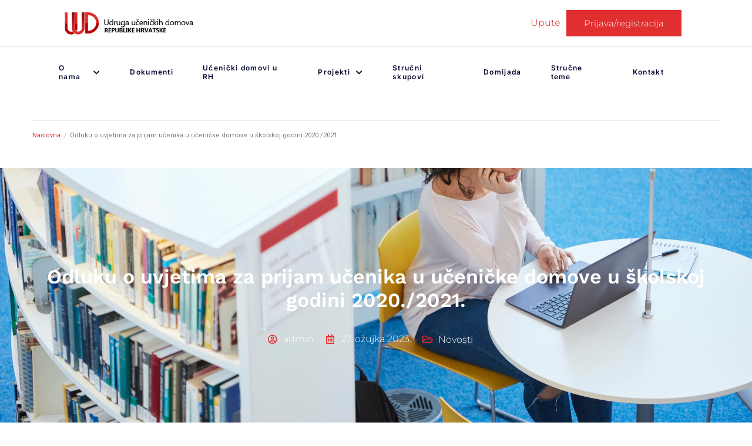

--- FILE ---
content_type: text/css
request_url: https://uudrh.hr/wp-content/uploads/elementor/css/post-3518.css?ver=1765275274
body_size: 1391
content:
.elementor-kit-3518{--e-global-color-primary:#00062B;--e-global-color-secondary:#E12E2E;--e-global-color-text:#7A7A7A;--e-global-color-accent:#E12E2E;--e-global-color-19f9a9b:#F9F9F9;--e-global-color-c3e5fb3:#FFFFFF;--e-global-color-5472c03:#A1A3B1;--e-global-color-c78a2dd:#252525;--e-global-color-859c1da:#E7E7E7;--e-global-color-ddb3226:#010C4E;--e-global-typography-primary-font-family:"Work Sans";--e-global-typography-primary-font-size:52px;--e-global-typography-primary-font-weight:600;--e-global-typography-primary-text-transform:none;--e-global-typography-primary-line-height:1.2em;--e-global-typography-secondary-font-family:"Work Sans";--e-global-typography-secondary-font-size:34px;--e-global-typography-secondary-font-weight:600;--e-global-typography-secondary-text-transform:none;--e-global-typography-secondary-line-height:1.2em;--e-global-typography-text-font-family:"Montserrat";--e-global-typography-text-font-size:16px;--e-global-typography-text-font-weight:300;--e-global-typography-text-text-transform:none;--e-global-typography-text-line-height:1.5em;--e-global-typography-accent-font-family:"Work Sans";--e-global-typography-accent-font-size:16px;--e-global-typography-accent-font-weight:500;--e-global-typography-accent-text-transform:none;--e-global-typography-accent-line-height:1em;--e-global-typography-accent-letter-spacing:1.5px;--e-global-typography-b3af1d4-font-family:"Work Sans";--e-global-typography-b3af1d4-font-size:24px;--e-global-typography-b3af1d4-font-weight:600;--e-global-typography-b3af1d4-text-transform:none;--e-global-typography-b3af1d4-line-height:1.2em;--e-global-typography-3a73b4f-font-family:"Work Sans";--e-global-typography-3a73b4f-font-size:18px;--e-global-typography-3a73b4f-font-weight:600;--e-global-typography-3a73b4f-text-transform:none;--e-global-typography-3a73b4f-line-height:1.3em;--e-global-typography-14276b3-font-family:"Work Sans";--e-global-typography-14276b3-font-size:16px;--e-global-typography-14276b3-font-weight:500;--e-global-typography-14276b3-text-transform:none;--e-global-typography-14276b3-line-height:1em;--e-global-typography-14276b3-letter-spacing:1.5px;--e-global-typography-1b90c1a-font-family:"Work Sans";--e-global-typography-1b90c1a-font-size:16px;--e-global-typography-1b90c1a-font-weight:600;--e-global-typography-1b90c1a-text-transform:none;--e-global-typography-1b90c1a-line-height:1.3em;--e-global-typography-67d2bda-font-family:"Inter";--e-global-typography-67d2bda-font-size:32px;--e-global-typography-67d2bda-font-weight:600;--e-global-typography-67d2bda-text-transform:none;--e-global-typography-67d2bda-line-height:1.5em;--e-global-typography-9feda6e-font-family:"Work Sans";--e-global-typography-9feda6e-font-size:14px;--e-global-typography-9feda6e-font-weight:600;--e-global-typography-9feda6e-text-transform:none;--e-global-typography-9feda6e-letter-spacing:1.3px;--e-global-typography-3aaf169-font-family:"Work Sans";--e-global-typography-3aaf169-font-size:12px;--e-global-typography-3aaf169-font-weight:600;--e-global-typography-3aaf169-text-transform:none;--e-global-typography-3aaf169-letter-spacing:1.5px;--e-global-typography-5fe67f4-font-family:"Heebo";--e-global-typography-5fe67f4-font-size:14px;--e-global-typography-5fe67f4-font-weight:300;--e-global-typography-5fe67f4-text-transform:none;--e-global-typography-5fe67f4-line-height:1.5em;--e-global-typography-3ee242b-font-family:"Heebo";--e-global-typography-3ee242b-font-size:14px;--e-global-typography-3ee242b-font-weight:400;--e-global-typography-3ee242b-text-transform:none;--e-global-typography-3ee242b-line-height:1.3em;--e-global-typography-a1ad3e3-font-family:"Inter";--e-global-typography-a1ad3e3-font-size:12px;--e-global-typography-a1ad3e3-font-weight:600;--e-global-typography-a1ad3e3-text-transform:none;--e-global-typography-a1ad3e3-line-height:1.3em;--e-global-typography-a1ad3e3-letter-spacing:1.3px;--e-global-typography-3966f58-font-family:"Work Sans";--e-global-typography-3966f58-font-size:20px;--e-global-typography-3966f58-font-weight:600;--e-global-typography-3966f58-text-transform:none;--e-global-typography-3966f58-line-height:1.2em;--e-global-typography-44a6057-font-family:"Heebo";--e-global-typography-44a6057-font-size:48px;--e-global-typography-44a6057-font-weight:600;--e-global-typography-44a6057-line-height:1.5em;--e-global-typography-da91dd3-font-family:"Heebo";--e-global-typography-da91dd3-font-size:12px;--e-global-typography-da91dd3-font-weight:300;--e-global-typography-da91dd3-line-height:1em;--e-global-typography-523ca5f-font-family:"Work Sans";--e-global-typography-523ca5f-font-size:152px;--e-global-typography-523ca5f-font-weight:700;--e-global-typography-523ca5f-line-height:1em;--e-global-typography-387ab9c-font-family:"Work Sans";--e-global-typography-387ab9c-font-size:14px;--e-global-typography-387ab9c-font-weight:500;--e-global-typography-387ab9c-text-transform:none;--e-global-typography-387ab9c-line-height:1em;--e-global-typography-387ab9c-letter-spacing:1.5px;--e-global-typography-2667d3c-font-family:"Heebo";--e-global-typography-2667d3c-font-size:20px;--e-global-typography-2667d3c-font-weight:300;--e-global-typography-2667d3c-font-style:italic;--e-global-typography-2667d3c-line-height:1.5em;color:var( --e-global-color-text );font-family:var( --e-global-typography-text-font-family ), Sans-serif;font-size:var( --e-global-typography-text-font-size );font-weight:var( --e-global-typography-text-font-weight );text-transform:var( --e-global-typography-text-text-transform );line-height:var( --e-global-typography-text-line-height );}.elementor-kit-3518 button,.elementor-kit-3518 input[type="button"],.elementor-kit-3518 input[type="submit"],.elementor-kit-3518 .elementor-button{background-color:var( --e-global-color-secondary );font-family:var( --e-global-typography-9feda6e-font-family ), Sans-serif;font-size:var( --e-global-typography-9feda6e-font-size );font-weight:var( --e-global-typography-9feda6e-font-weight );text-transform:var( --e-global-typography-9feda6e-text-transform );letter-spacing:var( --e-global-typography-9feda6e-letter-spacing );color:var( --e-global-color-c3e5fb3 );border-style:solid;border-width:0px 0px 0px 0px;border-radius:0px 0px 0px 0px;padding:20px 40px 20px 40px;}.elementor-kit-3518 button:hover,.elementor-kit-3518 button:focus,.elementor-kit-3518 input[type="button"]:hover,.elementor-kit-3518 input[type="button"]:focus,.elementor-kit-3518 input[type="submit"]:hover,.elementor-kit-3518 input[type="submit"]:focus,.elementor-kit-3518 .elementor-button:hover,.elementor-kit-3518 .elementor-button:focus{background-color:var( --e-global-color-primary );color:var( --e-global-color-c3e5fb3 );}.elementor-kit-3518 e-page-transition{background-color:#FFBC7D;}.elementor-kit-3518 a{color:var( --e-global-color-secondary );}.elementor-kit-3518 a:hover{color:var( --e-global-color-primary );}.elementor-kit-3518 h1{color:var( --e-global-color-primary );font-family:var( --e-global-typography-primary-font-family ), Sans-serif;font-size:var( --e-global-typography-primary-font-size );font-weight:var( --e-global-typography-primary-font-weight );text-transform:var( --e-global-typography-primary-text-transform );line-height:var( --e-global-typography-primary-line-height );}.elementor-kit-3518 h2{color:var( --e-global-color-primary );font-family:var( --e-global-typography-secondary-font-family ), Sans-serif;font-size:var( --e-global-typography-secondary-font-size );font-weight:var( --e-global-typography-secondary-font-weight );text-transform:var( --e-global-typography-secondary-text-transform );line-height:var( --e-global-typography-secondary-line-height );}.elementor-kit-3518 h3{color:var( --e-global-color-primary );font-family:var( --e-global-typography-b3af1d4-font-family ), Sans-serif;font-size:var( --e-global-typography-b3af1d4-font-size );font-weight:var( --e-global-typography-b3af1d4-font-weight );text-transform:var( --e-global-typography-b3af1d4-text-transform );line-height:var( --e-global-typography-b3af1d4-line-height );}.elementor-kit-3518 h4{color:var( --e-global-color-primary );font-family:var( --e-global-typography-3a73b4f-font-family ), Sans-serif;font-size:var( --e-global-typography-3a73b4f-font-size );font-weight:var( --e-global-typography-3a73b4f-font-weight );text-transform:var( --e-global-typography-3a73b4f-text-transform );line-height:var( --e-global-typography-3a73b4f-line-height );}.elementor-kit-3518 h5{color:var( --e-global-color-secondary );font-family:var( --e-global-typography-14276b3-font-family ), Sans-serif;font-size:var( --e-global-typography-14276b3-font-size );font-weight:var( --e-global-typography-14276b3-font-weight );text-transform:var( --e-global-typography-14276b3-text-transform );line-height:var( --e-global-typography-14276b3-line-height );letter-spacing:var( --e-global-typography-14276b3-letter-spacing );}.elementor-kit-3518 h6{color:var( --e-global-color-primary );font-family:var( --e-global-typography-1b90c1a-font-family ), Sans-serif;font-size:var( --e-global-typography-1b90c1a-font-size );font-weight:var( --e-global-typography-1b90c1a-font-weight );text-transform:var( --e-global-typography-1b90c1a-text-transform );line-height:var( --e-global-typography-1b90c1a-line-height );}.elementor-kit-3518 label{color:var( --e-global-color-primary );font-family:"Inter", Sans-serif;font-size:16px;font-weight:500;line-height:2.3em;}.elementor-kit-3518 input:not([type="button"]):not([type="submit"]),.elementor-kit-3518 textarea,.elementor-kit-3518 .elementor-field-textual{font-family:var( --e-global-typography-text-font-family ), Sans-serif;font-size:var( --e-global-typography-text-font-size );font-weight:var( --e-global-typography-text-font-weight );text-transform:var( --e-global-typography-text-text-transform );line-height:var( --e-global-typography-text-line-height );color:var( --e-global-color-primary );border-style:solid;border-width:1px 1px 1px 1px;border-color:var( --e-global-color-859c1da );border-radius:0px 0px 0px 0px;}.elementor-section.elementor-section-boxed > .elementor-container{max-width:1140px;}.e-con{--container-max-width:1140px;}.elementor-widget:not(:last-child){margin-block-end:20px;}.elementor-element{--widgets-spacing:20px 20px;--widgets-spacing-row:20px;--widgets-spacing-column:20px;}{}h1.entry-title{display:var(--page-title-display);}@media(max-width:1024px){.elementor-kit-3518{--e-global-typography-primary-font-size:42px;font-size:var( --e-global-typography-text-font-size );line-height:var( --e-global-typography-text-line-height );}.elementor-kit-3518 h1{font-size:var( --e-global-typography-primary-font-size );line-height:var( --e-global-typography-primary-line-height );}.elementor-kit-3518 h2{font-size:var( --e-global-typography-secondary-font-size );line-height:var( --e-global-typography-secondary-line-height );}.elementor-kit-3518 h3{font-size:var( --e-global-typography-b3af1d4-font-size );line-height:var( --e-global-typography-b3af1d4-line-height );}.elementor-kit-3518 h4{font-size:var( --e-global-typography-3a73b4f-font-size );line-height:var( --e-global-typography-3a73b4f-line-height );}.elementor-kit-3518 h5{font-size:var( --e-global-typography-14276b3-font-size );line-height:var( --e-global-typography-14276b3-line-height );letter-spacing:var( --e-global-typography-14276b3-letter-spacing );}.elementor-kit-3518 h6{font-size:var( --e-global-typography-1b90c1a-font-size );line-height:var( --e-global-typography-1b90c1a-line-height );}.elementor-kit-3518 button,.elementor-kit-3518 input[type="button"],.elementor-kit-3518 input[type="submit"],.elementor-kit-3518 .elementor-button{font-size:var( --e-global-typography-9feda6e-font-size );letter-spacing:var( --e-global-typography-9feda6e-letter-spacing );}.elementor-kit-3518 input:not([type="button"]):not([type="submit"]),.elementor-kit-3518 textarea,.elementor-kit-3518 .elementor-field-textual{font-size:var( --e-global-typography-text-font-size );line-height:var( --e-global-typography-text-line-height );}.elementor-section.elementor-section-boxed > .elementor-container{max-width:1024px;}.e-con{--container-max-width:1024px;}}@media(max-width:767px){.elementor-kit-3518{--e-global-typography-primary-font-size:32px;--e-global-typography-secondary-font-size:24px;--e-global-typography-text-font-size:14px;--e-global-typography-accent-font-size:14px;--e-global-typography-b3af1d4-font-size:18px;--e-global-typography-3a73b4f-font-size:16px;--e-global-typography-14276b3-font-size:14px;--e-global-typography-67d2bda-font-size:24px;--e-global-typography-9feda6e-font-size:12px;--e-global-typography-5fe67f4-font-size:14px;--e-global-typography-3966f58-font-size:20px;--e-global-typography-523ca5f-font-size:96px;--e-global-typography-387ab9c-font-size:14px;--e-global-typography-2667d3c-font-size:16px;font-size:var( --e-global-typography-text-font-size );line-height:var( --e-global-typography-text-line-height );}.elementor-kit-3518 h1{font-size:var( --e-global-typography-primary-font-size );line-height:var( --e-global-typography-primary-line-height );}.elementor-kit-3518 h2{font-size:var( --e-global-typography-secondary-font-size );line-height:var( --e-global-typography-secondary-line-height );}.elementor-kit-3518 h3{font-size:var( --e-global-typography-b3af1d4-font-size );line-height:var( --e-global-typography-b3af1d4-line-height );}.elementor-kit-3518 h4{font-size:var( --e-global-typography-3a73b4f-font-size );line-height:var( --e-global-typography-3a73b4f-line-height );}.elementor-kit-3518 h5{font-size:var( --e-global-typography-14276b3-font-size );line-height:var( --e-global-typography-14276b3-line-height );letter-spacing:var( --e-global-typography-14276b3-letter-spacing );}.elementor-kit-3518 h6{font-size:var( --e-global-typography-1b90c1a-font-size );line-height:var( --e-global-typography-1b90c1a-line-height );}.elementor-kit-3518 button,.elementor-kit-3518 input[type="button"],.elementor-kit-3518 input[type="submit"],.elementor-kit-3518 .elementor-button{font-size:var( --e-global-typography-9feda6e-font-size );letter-spacing:var( --e-global-typography-9feda6e-letter-spacing );}.elementor-kit-3518 input:not([type="button"]):not([type="submit"]),.elementor-kit-3518 textarea,.elementor-kit-3518 .elementor-field-textual{font-size:var( --e-global-typography-text-font-size );line-height:var( --e-global-typography-text-line-height );}.elementor-section.elementor-section-boxed > .elementor-container{max-width:767px;}.e-con{--container-max-width:767px;}}

--- FILE ---
content_type: text/css
request_url: https://uudrh.hr/wp-content/uploads/elementor/css/post-4692.css?ver=1765275274
body_size: 2054
content:
.elementor-4692 .elementor-element.elementor-element-bb558de > .elementor-container > .elementor-column > .elementor-widget-wrap{align-content:center;align-items:center;}.elementor-4692 .elementor-element.elementor-element-bb558de{border-style:solid;border-width:0px 0px 1px 0px;border-color:#EAEAEA;transition:background 0.3s, border 0.3s, border-radius 0.3s, box-shadow 0.3s;padding:0px 100px 0px 100px;}.elementor-4692 .elementor-element.elementor-element-bb558de > .elementor-background-overlay{transition:background 0.3s, border-radius 0.3s, opacity 0.3s;}.elementor-4692 .elementor-element.elementor-element-ffb3a2b:not(.elementor-motion-effects-element-type-background) > .elementor-widget-wrap, .elementor-4692 .elementor-element.elementor-element-ffb3a2b > .elementor-widget-wrap > .elementor-motion-effects-container > .elementor-motion-effects-layer{background-color:#010C4E00;}.elementor-4692 .elementor-element.elementor-element-ffb3a2b > .elementor-element-populated{transition:background 0.3s, border 0.3s, border-radius 0.3s, box-shadow 0.3s;padding:20px 10px 20px 10px;}.elementor-4692 .elementor-element.elementor-element-ffb3a2b > .elementor-element-populated > .elementor-background-overlay{transition:background 0.3s, border-radius 0.3s, opacity 0.3s;}.elementor-4692 .elementor-element.elementor-element-58be803{text-align:left;}.elementor-4692 .elementor-element.elementor-element-58be803 img{width:75%;}.elementor-4692 .elementor-element.elementor-element-46e7a9c.elementor-column > .elementor-widget-wrap{justify-content:flex-end;}.elementor-4692 .elementor-element.elementor-element-46e7a9c > .elementor-element-populated{box-shadow:0px 0px 10px 0px rgba(0, 0, 0, 0);padding:0px 0px 0px 0px;}.elementor-4692 .elementor-element.elementor-element-a61721f{width:auto;max-width:auto;}.elementor-4692 .elementor-element.elementor-element-a61721f > .elementor-widget-container{margin:0px 10px 0px 0px;padding:00px 00px 00px 00px;}.elementor-4692 .elementor-element.elementor-element-7e30ca1 .jeg-elementor-kit.jkit-button .jkit-button-wrapper{background-color:var( --e-global-color-secondary );border-radius:00px 00px 00px 00px;}.elementor-4692 .elementor-element.elementor-element-7e30ca1{width:auto;max-width:auto;}.elementor-4692 .elementor-element.elementor-element-7e30ca1 > .elementor-widget-container{margin:0px 10px 0px 0px;}.elementor-4692 .elementor-element.elementor-element-7e30ca1 .jeg-elementor-kit.jkit-button{text-align:right;}.elementor-4692 .elementor-element.elementor-element-7e30ca1 .jeg-elementor-kit.jkit-button.icon-position-before .jkit-button-wrapper i, .elementor-4692 .elementor-element.elementor-element-7e30ca1 .jeg-elementor-kit.jkit-button.icon-position-before .jkit-button-wrapper svg{margin-right:5px;}.elementor-4692 .elementor-element.elementor-element-7e30ca1 .jeg-elementor-kit.jkit-button.icon-position-after .jkit-button-wrapper i, .elementor-4692 .elementor-element.elementor-element-7e30ca1 .jeg-elementor-kit.jkit-button.icon-position-after .jkit-button-wrapper svg{margin-left:5px;}.elementor-4692 .elementor-element.elementor-element-d8b24a4 .jeg-elementor-kit.jkit-button .jkit-button-wrapper{background-color:var( --e-global-color-secondary );border-radius:00px 00px 00px 00px;}.elementor-4692 .elementor-element.elementor-element-d8b24a4{width:auto;max-width:auto;}.elementor-4692 .elementor-element.elementor-element-d8b24a4 > .elementor-widget-container{margin:0px 10px 0px 0px;}.elementor-4692 .elementor-element.elementor-element-d8b24a4 .jeg-elementor-kit.jkit-button{text-align:right;}.elementor-4692 .elementor-element.elementor-element-d8b24a4 .jeg-elementor-kit.jkit-button.icon-position-before .jkit-button-wrapper i, .elementor-4692 .elementor-element.elementor-element-d8b24a4 .jeg-elementor-kit.jkit-button.icon-position-before .jkit-button-wrapper svg{margin-right:5px;}.elementor-4692 .elementor-element.elementor-element-d8b24a4 .jeg-elementor-kit.jkit-button.icon-position-after .jkit-button-wrapper i, .elementor-4692 .elementor-element.elementor-element-d8b24a4 .jeg-elementor-kit.jkit-button.icon-position-after .jkit-button-wrapper svg{margin-left:5px;}.elementor-4692 .elementor-element.elementor-element-ada5079 .jeg-elementor-kit.jkit-button .jkit-button-wrapper{background-color:var( --e-global-color-secondary );border-radius:00px 00px 00px 00px;}.elementor-4692 .elementor-element.elementor-element-ada5079{width:auto;max-width:auto;}.elementor-4692 .elementor-element.elementor-element-ada5079 > .elementor-widget-container{margin:0px 0px 0px 0px;}.elementor-4692 .elementor-element.elementor-element-ada5079 .jeg-elementor-kit.jkit-button{text-align:right;}.elementor-4692 .elementor-element.elementor-element-ada5079 .jeg-elementor-kit.jkit-button.icon-position-before .jkit-button-wrapper i, .elementor-4692 .elementor-element.elementor-element-ada5079 .jeg-elementor-kit.jkit-button.icon-position-before .jkit-button-wrapper svg{margin-right:5px;}.elementor-4692 .elementor-element.elementor-element-ada5079 .jeg-elementor-kit.jkit-button.icon-position-after .jkit-button-wrapper i, .elementor-4692 .elementor-element.elementor-element-ada5079 .jeg-elementor-kit.jkit-button.icon-position-after .jkit-button-wrapper svg{margin-left:5px;}.elementor-4692 .elementor-element.elementor-element-aa4a15c > .elementor-container > .elementor-column > .elementor-widget-wrap{align-content:center;align-items:center;}.elementor-4692 .elementor-element.elementor-element-aa4a15c{transition:background 0.3s, border 0.3s, border-radius 0.3s, box-shadow 0.3s;padding:0px 100px 0px 100px;z-index:1;}.elementor-4692 .elementor-element.elementor-element-aa4a15c > .elementor-background-overlay{transition:background 0.3s, border-radius 0.3s, opacity 0.3s;}.elementor-4692 .elementor-element.elementor-element-0c6fcc9 > .elementor-element-populated{padding:0px 0px 0px 0px;}.elementor-4692 .elementor-element.elementor-element-926f7e6 .jeg-elementor-kit.jkit-nav-menu .jkit-menu-wrapper .jkit-menu li.menu-item-has-children .sub-menu{background-color:#FFFFFF;padding:10px 10px 10px 10px;border-radius:0px 0px 0px 0px;min-width:220px;box-shadow:0px 3px 15px 0px rgba(0, 0, 0, 0.1);}.elementor-4692 .elementor-element.elementor-element-926f7e6 .jeg-elementor-kit.jkit-nav-menu .jkit-hamburger-menu{background-color:#FFFFFF00;float:right;border-style:solid;}.elementor-4692 .elementor-element.elementor-element-926f7e6 .jeg-elementor-kit.jkit-nav-menu .jkit-menu-wrapper .jkit-nav-identity-panel .jkit-close-menu{background-color:var( --e-global-color-secondary );border-style:solid;}.elementor-4692 .elementor-element.elementor-element-926f7e6 .jeg-elementor-kit.jkit-nav-menu .jkit-menu-wrapper .jkit-nav-identity-panel .jkit-close-menu:not(.hover-gradient):hover, .elementor-4692 .elementor-element.elementor-element-926f7e6 .jeg-elementor-kit.jkit-nav-menu .jkit-menu-wrapper .jkit-nav-identity-panel .jkit-close-menu.hover-gradient:before{background-color:var( --e-global-color-primary );}.elementor-4692 .elementor-element.elementor-element-926f7e6 .jeg-elementor-kit.jkit-nav-menu .jkit-menu > ul, .elementor-4692 .elementor-element.elementor-element-926f7e6 .jeg-elementor-kit.jkit-nav-menu .jkit-menu-wrapper:not(.active) .jkit-menu, .elementor-4692 .elementor-element.elementor-element-926f7e6 .jeg-elementor-kit.jkit-nav-menu .jkit-menu-wrapper:not(.active) .jkit-menu > li > a{display:flex;}.elementor-4692 .elementor-element.elementor-element-926f7e6 .jeg-elementor-kit.jkit-nav-menu .jkit-menu-wrapper .jkit-menu{justify-content:flex-start;}.elementor-4692 .elementor-element.elementor-element-926f7e6 .jeg-elementor-kit.jkit-nav-menu .jkit-menu-wrapper .jkit-menu .menu-item .sub-menu{left:unset;top:100%;right:unset;bottom:unset;}.elementor-4692 .elementor-element.elementor-element-926f7e6 .jeg-elementor-kit.jkit-nav-menu .jkit-menu-wrapper .jkit-menu .menu-item .sub-menu .menu-item .sub-menu{left:100%;top:unset;right:unset;bottom:unset;}.elementor-4692 .elementor-element.elementor-element-926f7e6 .jeg-elementor-kit.jkit-nav-menu .jkit-menu-wrapper{height:84px;padding:0px 0px 0px 0px;margin:0px 0px 0px 0px;border-radius:0px 0px 0px 0px;}.elementor-4692 .elementor-element.elementor-element-926f7e6 .jeg-elementor-kit.jkit-nav-menu .jkit-menu-wrapper .jkit-menu > li > a{font-family:var( --e-global-typography-a1ad3e3-font-family ), Sans-serif;font-size:var( --e-global-typography-a1ad3e3-font-size );font-weight:var( --e-global-typography-a1ad3e3-font-weight );text-transform:var( --e-global-typography-a1ad3e3-text-transform );line-height:var( --e-global-typography-a1ad3e3-line-height );letter-spacing:var( --e-global-typography-a1ad3e3-letter-spacing );padding:0px 50px 0px 0px;color:var( --e-global-color-primary );}.elementor-4692 .elementor-element.elementor-element-926f7e6 .jeg-elementor-kit.jkit-nav-menu .jkit-menu-wrapper .jkit-menu > li > a svg{fill:var( --e-global-color-primary );}.elementor-4692 .elementor-element.elementor-element-926f7e6 .jeg-elementor-kit.jkit-nav-menu .jkit-menu-wrapper .jkit-menu > li:not(.hover-gradient, .current-menu-item):hover > a{color:var( --e-global-color-accent );}.elementor-4692 .elementor-element.elementor-element-926f7e6 .jeg-elementor-kit.jkit-nav-menu .jkit-menu-wrapper .jkit-menu > li:not(.hover-gradient, .current-menu-item):hover > a svg{fill:var( --e-global-color-accent );}.elementor-4692 .elementor-element.elementor-element-926f7e6 .jeg-elementor-kit.jkit-nav-menu .jkit-menu-wrapper .jkit-menu > li.current-menu-item > a, .elementor-4692 .elementor-element.elementor-element-926f7e6 .jeg-elementor-kit.jkit-nav-menu .jkit-menu-wrapper .jkit-menu > li.current-menu-ancestor > a{color:var( --e-global-color-accent );}.elementor-4692 .elementor-element.elementor-element-926f7e6 .jeg-elementor-kit.jkit-nav-menu .jkit-menu-wrapper .jkit-menu > li.current-menu-item > a svg, .elementor-4692 .elementor-element.elementor-element-926f7e6 .jeg-elementor-kit.jkit-nav-menu .jkit-menu-wrapper .jkit-menu > li.current-menu-ancestor > a svg{fill:var( --e-global-color-accent );}.elementor-4692 .elementor-element.elementor-element-926f7e6 .jeg-elementor-kit.jkit-nav-menu .jkit-menu-wrapper .jkit-menu li.menu-item-has-children > a i, .elementor-4692 .elementor-element.elementor-element-926f7e6 .jeg-elementor-kit.jkit-nav-menu .jkit-menu-wrapper .jkit-menu li.menu-item-has-children > a svg, .elementor-4692 .elementor-element.elementor-element-926f7e6 .jeg-elementor-kit.jkit-nav-menu .jkit-menu-wrapper .jkit-menu li.has-mega-menu > a i, .elementor-4692 .elementor-element.elementor-element-926f7e6 .jeg-elementor-kit.jkit-nav-menu .jkit-menu-wrapper .jkit-menu li.has-mega-menu > a svg{margin:3px 0px 0px 10px;border-style:solid;border-width:0px 0px 0px 0px;}.elementor-4692 .elementor-element.elementor-element-926f7e6 .jeg-elementor-kit.jkit-nav-menu .jkit-menu-wrapper .jkit-menu .sub-menu li a{font-family:var( --e-global-typography-a1ad3e3-font-family ), Sans-serif;font-size:var( --e-global-typography-a1ad3e3-font-size );font-weight:var( --e-global-typography-a1ad3e3-font-weight );text-transform:var( --e-global-typography-a1ad3e3-text-transform );line-height:var( --e-global-typography-a1ad3e3-line-height );letter-spacing:var( --e-global-typography-a1ad3e3-letter-spacing );}.elementor-4692 .elementor-element.elementor-element-926f7e6 .jeg-elementor-kit.jkit-nav-menu .jkit-menu-wrapper .jkit-menu .sub-menu li > a{color:var( --e-global-color-primary );}.elementor-4692 .elementor-element.elementor-element-926f7e6 .jeg-elementor-kit.jkit-nav-menu .jkit-menu-wrapper .jkit-menu .sub-menu li > a svg{fill:var( --e-global-color-primary );}.elementor-4692 .elementor-element.elementor-element-926f7e6 .jeg-elementor-kit.jkit-nav-menu .jkit-menu-wrapper .jkit-menu .sub-menu li:not(.hover-gradient, .current-menu-item):hover > a{color:var( --e-global-color-accent );}.elementor-4692 .elementor-element.elementor-element-926f7e6 .jeg-elementor-kit.jkit-nav-menu .jkit-menu-wrapper .jkit-menu .sub-menu li:not(.hover-gradient, .current-menu-item):hover > a svg{fill:var( --e-global-color-accent );}.elementor-4692 .elementor-element.elementor-element-926f7e6 .jeg-elementor-kit.jkit-nav-menu .jkit-menu-wrapper .jkit-menu .sub-menu li.current-menu-item > a{color:var( --e-global-color-accent );}.elementor-4692 .elementor-element.elementor-element-926f7e6 .jeg-elementor-kit.jkit-nav-menu .jkit-menu-wrapper .jkit-menu .sub-menu li.current-menu-item > a svg{fill:var( --e-global-color-accent );}.elementor-4692 .elementor-element.elementor-element-926f7e6 .jeg-elementor-kit.jkit-nav-menu .jkit-menu-wrapper .jkit-nav-identity-panel .jkit-nav-site-title .jkit-nav-logo img{object-fit:cover;}.elementor-theme-builder-content-area{height:400px;}.elementor-location-header:before, .elementor-location-footer:before{content:"";display:table;clear:both;}@media(max-width:1024px){.elementor-4692 .elementor-element.elementor-element-bb558de{padding:0px 20px 0px 0px;}.elementor-4692 .elementor-element.elementor-element-aa4a15c{margin-top:0px;margin-bottom:0px;padding:20px 20px 20px 20px;z-index:4;}.elementor-4692 .elementor-element.elementor-element-0c6fcc9 > .elementor-element-populated{padding:0px 20px 0px 0px;}.elementor-4692 .elementor-element.elementor-element-926f7e6{z-index:5;}.elementor-4692 .elementor-element.elementor-element-926f7e6 .jeg-elementor-kit.jkit-nav-menu .jkit-menu-wrapper{padding:20px 20px 0px 20px;margin:0px 0px 0px 0px;}.elementor-4692 .elementor-element.elementor-element-926f7e6 .jeg-elementor-kit.jkit-nav-menu .jkit-menu-wrapper .jkit-menu > li > a{font-size:var( --e-global-typography-a1ad3e3-font-size );line-height:var( --e-global-typography-a1ad3e3-line-height );letter-spacing:var( --e-global-typography-a1ad3e3-letter-spacing );padding:15px 20px 15px 10px;color:var( --e-global-color-primary );}.elementor-4692 .elementor-element.elementor-element-926f7e6 .jeg-elementor-kit.jkit-nav-menu .jkit-menu-wrapper .jkit-menu > li > a svg{fill:var( --e-global-color-primary );}.elementor-4692 .elementor-element.elementor-element-926f7e6 .jeg-elementor-kit.jkit-nav-menu .jkit-menu-wrapper .jkit-menu > li:not(.hover-gradient, .current-menu-item):hover > a{color:var( --e-global-color-secondary );}.elementor-4692 .elementor-element.elementor-element-926f7e6 .jeg-elementor-kit.jkit-nav-menu .jkit-menu-wrapper .jkit-menu > li:not(.hover-gradient, .current-menu-item):hover > a svg{fill:var( --e-global-color-secondary );}.elementor-4692 .elementor-element.elementor-element-926f7e6 .jeg-elementor-kit.jkit-nav-menu .jkit-menu-wrapper .jkit-menu > li.current-menu-item > a, .elementor-4692 .elementor-element.elementor-element-926f7e6 .jeg-elementor-kit.jkit-nav-menu .jkit-menu-wrapper .jkit-menu > li.current-menu-ancestor > a{color:var( --e-global-color-secondary );}.elementor-4692 .elementor-element.elementor-element-926f7e6 .jeg-elementor-kit.jkit-nav-menu .jkit-menu-wrapper .jkit-menu > li.current-menu-item > a svg, .elementor-4692 .elementor-element.elementor-element-926f7e6 .jeg-elementor-kit.jkit-nav-menu .jkit-menu-wrapper .jkit-menu > li.current-menu-ancestor > a svg{fill:var( --e-global-color-secondary );}.elementor-4692 .elementor-element.elementor-element-926f7e6 .jeg-elementor-kit.jkit-nav-menu .jkit-menu-wrapper .jkit-menu li.menu-item-has-children > a i, .elementor-4692 .elementor-element.elementor-element-926f7e6 .jeg-elementor-kit.jkit-nav-menu .jkit-menu-wrapper .jkit-menu li.menu-item-has-children > a svg, .elementor-4692 .elementor-element.elementor-element-926f7e6 .jeg-elementor-kit.jkit-nav-menu .jkit-menu-wrapper .jkit-menu li.has-mega-menu > a i, .elementor-4692 .elementor-element.elementor-element-926f7e6 .jeg-elementor-kit.jkit-nav-menu .jkit-menu-wrapper .jkit-menu li.has-mega-menu > a svg{border-radius:10px 10px 10px 10px;border-width:0px 0px 0px 0px;}.elementor-4692 .elementor-element.elementor-element-926f7e6 .jeg-elementor-kit.jkit-nav-menu .jkit-menu-wrapper .jkit-menu .sub-menu li a{font-size:var( --e-global-typography-a1ad3e3-font-size );line-height:var( --e-global-typography-a1ad3e3-line-height );letter-spacing:var( --e-global-typography-a1ad3e3-letter-spacing );}.elementor-4692 .elementor-element.elementor-element-926f7e6 .jeg-elementor-kit.jkit-nav-menu .jkit-menu-wrapper .jkit-menu li.menu-item-has-children .sub-menu{padding:10px 10px 10px 5px;border-radius:0px 0px 0px 0px;}.elementor-4692 .elementor-element.elementor-element-926f7e6 .jeg-elementor-kit.jkit-nav-menu .jkit-hamburger-menu{float:left;width:30px;border-width:0px 0px 0px 0px;border-radius:0px 0px 0px 0px;color:var( --e-global-color-accent );padding:0px 0px 0px 0px;}.elementor-4692 .elementor-element.elementor-element-926f7e6 .jeg-elementor-kit.jkit-nav-menu .jkit-hamburger-menu i{font-size:30px;}.elementor-4692 .elementor-element.elementor-element-926f7e6 .jeg-elementor-kit.jkit-nav-menu .jkit-hamburger-menu svg{width:30px;fill:var( --e-global-color-accent );}.elementor-4692 .elementor-element.elementor-element-926f7e6 .jeg-elementor-kit.jkit-nav-menu .jkit-menu-wrapper .jkit-nav-identity-panel .jkit-close-menu i{font-size:14px;}.elementor-4692 .elementor-element.elementor-element-926f7e6 .jeg-elementor-kit.jkit-nav-menu .jkit-menu-wrapper .jkit-nav-identity-panel .jkit-close-menu svg{width:14px;fill:var( --e-global-color-c3e5fb3 );}.elementor-4692 .elementor-element.elementor-element-926f7e6 .jeg-elementor-kit.jkit-nav-menu .jkit-menu-wrapper .jkit-nav-identity-panel .jkit-close-menu{border-width:0px 0px 0px 0px;border-radius:0px 0px 0px 0px;color:var( --e-global-color-c3e5fb3 );margin:25px 20px 0px 0px;padding:12px 0px 12px 0px;}.elementor-4692 .elementor-element.elementor-element-926f7e6 .jeg-elementor-kit.jkit-nav-menu .jkit-menu-wrapper .jkit-nav-identity-panel .jkit-close-menu:hover{color:var( --e-global-color-c3e5fb3 );}.elementor-4692 .elementor-element.elementor-element-926f7e6 .jeg-elementor-kit.jkit-nav-menu .jkit-menu-wrapper .jkit-nav-identity-panel .jkit-close-menu:hover svg{fill:var( --e-global-color-c3e5fb3 );}.elementor-4692 .elementor-element.elementor-element-926f7e6 .jeg-elementor-kit.jkit-nav-menu .jkit-menu-wrapper .jkit-nav-identity-panel .jkit-nav-site-title .jkit-nav-logo img{max-width:280px;width:160px;}.elementor-4692 .elementor-element.elementor-element-926f7e6 .jeg-elementor-kit.jkit-nav-menu .jkit-menu-wrapper .jkit-nav-identity-panel .jkit-nav-site-title .jkit-nav-logo{margin:20px 0px 20px 0px;}}@media(max-width:767px){.elementor-4692 .elementor-element.elementor-element-bb558de{padding:0px 0px 0px 0px;}.elementor-4692 .elementor-element.elementor-element-58be803{text-align:center;}.elementor-4692 .elementor-element.elementor-element-58be803 img{width:50%;}.elementor-4692 .elementor-element.elementor-element-aa4a15c{padding:20px 20px 20px 20px;}.elementor-4692 .elementor-element.elementor-element-0c6fcc9{width:20%;}.elementor-4692 .elementor-element.elementor-element-926f7e6 .jeg-elementor-kit.jkit-nav-menu .jkit-menu-wrapper{padding:10px 20px 0px 20px;}.elementor-4692 .elementor-element.elementor-element-926f7e6 .jeg-elementor-kit.jkit-nav-menu .jkit-menu-wrapper .jkit-menu > li > a{font-size:var( --e-global-typography-a1ad3e3-font-size );line-height:var( --e-global-typography-a1ad3e3-line-height );letter-spacing:var( --e-global-typography-a1ad3e3-letter-spacing );}.elementor-4692 .elementor-element.elementor-element-926f7e6 .jeg-elementor-kit.jkit-nav-menu .jkit-menu-wrapper .jkit-menu .sub-menu li a{font-size:var( --e-global-typography-a1ad3e3-font-size );line-height:var( --e-global-typography-a1ad3e3-line-height );letter-spacing:var( --e-global-typography-a1ad3e3-letter-spacing );}.elementor-4692 .elementor-element.elementor-element-926f7e6 .jeg-elementor-kit.jkit-nav-menu .jkit-hamburger-menu{float:left;width:24px;color:var( --e-global-color-accent );}.elementor-4692 .elementor-element.elementor-element-926f7e6 .jeg-elementor-kit.jkit-nav-menu .jkit-hamburger-menu i{font-size:24px;}.elementor-4692 .elementor-element.elementor-element-926f7e6 .jeg-elementor-kit.jkit-nav-menu .jkit-hamburger-menu svg{width:24px;fill:var( --e-global-color-accent );}.elementor-4692 .elementor-element.elementor-element-926f7e6 .jeg-elementor-kit.jkit-nav-menu .jkit-menu-wrapper .jkit-nav-identity-panel .jkit-nav-site-title .jkit-nav-logo img{max-width:240px;}}@media(min-width:768px){.elementor-4692 .elementor-element.elementor-element-ffb3a2b{width:28.908%;}.elementor-4692 .elementor-element.elementor-element-46e7a9c{width:71.092%;}}@media(max-width:1024px) and (min-width:768px){.elementor-4692 .elementor-element.elementor-element-ffb3a2b{width:30%;}.elementor-4692 .elementor-element.elementor-element-46e7a9c{width:70%;}.elementor-4692 .elementor-element.elementor-element-0c6fcc9{width:20%;}}@media (max-width: 1024px) {.elementor-element.elementor-element-926f7e6 .jeg-elementor-kit.jkit-nav-menu .jkit-hamburger-menu { display: block; } }@media (max-width: 1024px) {.elementor-element.elementor-element-926f7e6 .jeg-elementor-kit.jkit-nav-menu .jkit-menu-wrapper { width: 100%; max-width: 360px; border-radius: 0; background-color: #f7f7f7; width: 100%; position: fixed; top: 0; left: -110%; height: 100%!important; box-shadow: 0 10px 30px 0 rgba(255,165,0,0); overflow-y: auto; overflow-x: hidden; padding-top: 0; padding-left: 0; padding-right: 0; display: flex; flex-direction: column-reverse; justify-content: flex-end; -moz-transition: left .6s cubic-bezier(.6,.1,.68,.53), width .6s; -webkit-transition: left .6s cubic-bezier(.6,.1,.68,.53), width .6s; -o-transition: left .6s cubic-bezier(.6,.1,.68,.53), width .6s; -ms-transition: left .6s cubic-bezier(.6,.1,.68,.53), width .6s; transition: left .6s cubic-bezier(.6,.1,.68,.53), width .6s; } }@media (max-width: 1024px) {.elementor-element.elementor-element-926f7e6 .jeg-elementor-kit.jkit-nav-menu .jkit-menu-wrapper.active { left: 0; } }@media (max-width: 1024px) {.elementor-element.elementor-element-926f7e6 .jeg-elementor-kit.jkit-nav-menu .jkit-menu-wrapper .jkit-menu-container { overflow-y: hidden; } }@media (max-width: 1024px) {.elementor-element.elementor-element-926f7e6 .jeg-elementor-kit.jkit-nav-menu .jkit-menu-wrapper .jkit-nav-identity-panel { padding: 10px 0px 10px 0px; display: block; position: relative; z-index: 5; width: 100%; } }@media (max-width: 1024px) {.elementor-element.elementor-element-926f7e6 .jeg-elementor-kit.jkit-nav-menu .jkit-menu-wrapper .jkit-nav-identity-panel .jkit-nav-site-title { display: inline-block; } }@media (max-width: 1024px) {.elementor-element.elementor-element-926f7e6 .jeg-elementor-kit.jkit-nav-menu .jkit-menu-wrapper .jkit-nav-identity-panel .jkit-close-menu { display: block; } }@media (max-width: 1024px) {.elementor-element.elementor-element-926f7e6 .jeg-elementor-kit.jkit-nav-menu .jkit-menu-wrapper .jkit-menu { display: block; height: 100%; overflow-y: auto; } }@media (max-width: 1024px) {.elementor-element.elementor-element-926f7e6 .jeg-elementor-kit.jkit-nav-menu .jkit-menu-wrapper .jkit-menu li.menu-item-has-children > a i { margin-left: auto; border: 1px solid var(--jkit-border-color); border-radius: 3px; padding: 4px 15px; } }@media (max-width: 1024px) {.elementor-element.elementor-element-926f7e6 .jeg-elementor-kit.jkit-nav-menu .jkit-menu-wrapper .jkit-menu li.menu-item-has-children > a svg { margin-left: auto; border: 1px solid var(--jkit-border-color); border-radius: 3px; } }@media (max-width: 1024px) {.elementor-element.elementor-element-926f7e6 .jeg-elementor-kit.jkit-nav-menu .jkit-menu-wrapper .jkit-menu li.menu-item-has-children .sub-menu { position: inherit; box-shadow: none; background: none; } }@media (max-width: 1024px) {.elementor-element.elementor-element-926f7e6 .jeg-elementor-kit.jkit-nav-menu .jkit-menu-wrapper .jkit-menu li { display: block; width: 100%; position: inherit; } }@media (max-width: 1024px) {.elementor-element.elementor-element-926f7e6 .jeg-elementor-kit.jkit-nav-menu .jkit-menu-wrapper .jkit-menu li .sub-menu { display: none; max-height: 2500px; opacity: 0; visibility: hidden; transition: max-height 5s ease-out; } }@media (max-width: 1024px) {.elementor-element.elementor-element-926f7e6 .jeg-elementor-kit.jkit-nav-menu .jkit-menu-wrapper .jkit-menu li .sub-menu.dropdown-open { display: block; opacity: 1; visibility: visible; } }@media (max-width: 1024px) {.elementor-element.elementor-element-926f7e6 .jeg-elementor-kit.jkit-nav-menu .jkit-menu-wrapper .jkit-menu li a { display: block; } }@media (max-width: 1024px) {.elementor-element.elementor-element-926f7e6 .jeg-elementor-kit.jkit-nav-menu .jkit-menu-wrapper .jkit-menu li a i { float: right; } }@media (max-width: 1024px) {.elementor-element.elementor-element-926f7e6 .jeg-elementor-kit.jkit-nav-menu .jkit-menu-wrapper .jkit-menu li a svg { float: right } }@media (min-width: 1025px) {.elementor-element.elementor-element-926f7e6 .jeg-elementor-kit.jkit-nav-menu .jkit-menu-wrapper .jkit-menu-container { height: 100%; } }@media (max-width: 1024px) {.admin-bar .elementor-element.elementor-element-926f7e6 .jeg-elementor-kit.jkit-nav-menu .jkit-menu-wrapper { top: 32px; } }@media (max-width: 782px) {.admin-bar .elementor-element.elementor-element-926f7e6 .jeg-elementor-kit.jkit-nav-menu .jkit-menu-wrapper { top: 46px; } }

--- FILE ---
content_type: text/css
request_url: https://uudrh.hr/wp-content/uploads/elementor/css/post-4695.css?ver=1765822840
body_size: 972
content:
.elementor-4695 .elementor-element.elementor-element-cda5ef3:not(.elementor-motion-effects-element-type-background), .elementor-4695 .elementor-element.elementor-element-cda5ef3 > .elementor-motion-effects-container > .elementor-motion-effects-layer{background-color:#00051F;}.elementor-4695 .elementor-element.elementor-element-cda5ef3 > .elementor-container{max-width:1170px;}.elementor-4695 .elementor-element.elementor-element-cda5ef3 > .elementor-background-overlay{opacity:0.04;transition:background 0.3s, border-radius 0.3s, opacity 0.3s;}.elementor-4695 .elementor-element.elementor-element-cda5ef3{transition:background 0.3s, border 0.3s, border-radius 0.3s, box-shadow 0.3s;margin-top:0px;margin-bottom:0px;padding:0px 10px 20px 10px;}.elementor-4695 .elementor-element.elementor-element-18b6d18 > .elementor-element-populated{margin:0px 0px 0px 0px;--e-column-margin-right:0px;--e-column-margin-left:0px;padding:0px 10px 0px 10px;}.elementor-4695 .elementor-element.elementor-element-e3d3a66 > .elementor-container{max-width:1290px;}.elementor-4695 .elementor-element.elementor-element-e3d3a66{margin-top:60px;margin-bottom:0px;}.elementor-4695 .elementor-element.elementor-element-002255f > .elementor-element-populated{transition:background 0.3s, border 0.3s, border-radius 0.3s, box-shadow 0.3s;padding:0px 49px 0px 0px;}.elementor-4695 .elementor-element.elementor-element-002255f > .elementor-element-populated > .elementor-background-overlay{transition:background 0.3s, border-radius 0.3s, opacity 0.3s;}.elementor-4695 .elementor-element.elementor-element-14b03de .elementor-heading-title{font-family:var( --e-global-typography-3a73b4f-font-family ), Sans-serif;font-size:var( --e-global-typography-3a73b4f-font-size );font-weight:var( --e-global-typography-3a73b4f-font-weight );text-transform:var( --e-global-typography-3a73b4f-text-transform );line-height:var( --e-global-typography-3a73b4f-line-height );color:var( --e-global-color-accent );}.elementor-4695 .elementor-element.elementor-element-6bc850f > .elementor-widget-container{margin:10px 0px 0px 0px;}.elementor-4695 .elementor-element.elementor-element-6bc850f{font-family:var( --e-global-typography-text-font-family ), Sans-serif;font-size:var( --e-global-typography-text-font-size );font-weight:var( --e-global-typography-text-font-weight );text-transform:var( --e-global-typography-text-text-transform );line-height:var( --e-global-typography-text-line-height );color:var( --e-global-color-5472c03 );}.elementor-4695 .elementor-element.elementor-element-504daeb > .elementor-element-populated{padding:0px 0px 0px 10px;}.elementor-4695 .elementor-element.elementor-element-92d8cf4 .elementor-heading-title{font-family:var( --e-global-typography-3a73b4f-font-family ), Sans-serif;font-size:var( --e-global-typography-3a73b4f-font-size );font-weight:var( --e-global-typography-3a73b4f-font-weight );text-transform:var( --e-global-typography-3a73b4f-text-transform );line-height:var( --e-global-typography-3a73b4f-line-height );color:var( --e-global-color-accent );}.elementor-4695 .elementor-element.elementor-element-a124530 > .elementor-widget-container{margin:10px 0px 0px 0px;}.elementor-4695 .elementor-element.elementor-element-a124530 .elementor-icon-list-items:not(.elementor-inline-items) .elementor-icon-list-item:not(:last-child){padding-block-end:calc(15px/2);}.elementor-4695 .elementor-element.elementor-element-a124530 .elementor-icon-list-items:not(.elementor-inline-items) .elementor-icon-list-item:not(:first-child){margin-block-start:calc(15px/2);}.elementor-4695 .elementor-element.elementor-element-a124530 .elementor-icon-list-items.elementor-inline-items .elementor-icon-list-item{margin-inline:calc(15px/2);}.elementor-4695 .elementor-element.elementor-element-a124530 .elementor-icon-list-items.elementor-inline-items{margin-inline:calc(-15px/2);}.elementor-4695 .elementor-element.elementor-element-a124530 .elementor-icon-list-items.elementor-inline-items .elementor-icon-list-item:after{inset-inline-end:calc(-15px/2);}.elementor-4695 .elementor-element.elementor-element-a124530 .elementor-icon-list-icon i{color:var( --e-global-color-secondary );transition:color 0.3s;}.elementor-4695 .elementor-element.elementor-element-a124530 .elementor-icon-list-icon svg{fill:var( --e-global-color-secondary );transition:fill 0.3s;}.elementor-4695 .elementor-element.elementor-element-a124530{--e-icon-list-icon-size:14px;--icon-vertical-offset:0px;}.elementor-4695 .elementor-element.elementor-element-a124530 .elementor-icon-list-item > .elementor-icon-list-text, .elementor-4695 .elementor-element.elementor-element-a124530 .elementor-icon-list-item > a{font-family:var( --e-global-typography-text-font-family ), Sans-serif;font-size:var( --e-global-typography-text-font-size );font-weight:var( --e-global-typography-text-font-weight );text-transform:var( --e-global-typography-text-text-transform );line-height:var( --e-global-typography-text-line-height );}.elementor-4695 .elementor-element.elementor-element-a124530 .elementor-icon-list-text{color:#FFFFFF;transition:color 0.3s;}.elementor-4695 .elementor-element.elementor-element-a124530 .elementor-icon-list-item:hover .elementor-icon-list-text{color:var( --e-global-color-accent );}.elementor-4695 .elementor-element.elementor-element-ec17900 > .elementor-container > .elementor-column > .elementor-widget-wrap{align-content:center;align-items:center;}.elementor-4695 .elementor-element.elementor-element-ec17900 > .elementor-container{max-width:1170px;}.elementor-4695 .elementor-element.elementor-element-ec17900{border-style:solid;border-width:1px 0px 0px 0px;border-color:#A0AABA2B;transition:background 0.3s, border 0.3s, border-radius 0.3s, box-shadow 0.3s;margin-top:80px;margin-bottom:0px;padding:20px 0px 0px 0px;}.elementor-4695 .elementor-element.elementor-element-ec17900 > .elementor-background-overlay{transition:background 0.3s, border-radius 0.3s, opacity 0.3s;}.elementor-4695 .elementor-element.elementor-element-9342ff9{font-family:var( --e-global-typography-5fe67f4-font-family ), Sans-serif;font-size:var( --e-global-typography-5fe67f4-font-size );font-weight:var( --e-global-typography-5fe67f4-font-weight );text-transform:var( --e-global-typography-5fe67f4-text-transform );line-height:var( --e-global-typography-5fe67f4-line-height );color:var( --e-global-color-5472c03 );}.elementor-4695 .elementor-element.elementor-element-60393aa{text-align:center;}.elementor-4695 .elementor-element.elementor-element-60393aa img{width:36%;}.elementor-4695 .elementor-element.elementor-element-e8e7ee5 .elementor-element-populated a{color:var( --e-global-color-text );}.elementor-4695 .elementor-element.elementor-element-5da4eda{text-align:right;font-family:var( --e-global-typography-5fe67f4-font-family ), Sans-serif;font-size:var( --e-global-typography-5fe67f4-font-size );font-weight:var( --e-global-typography-5fe67f4-font-weight );text-transform:var( --e-global-typography-5fe67f4-text-transform );line-height:var( --e-global-typography-5fe67f4-line-height );color:var( --e-global-color-5472c03 );}.elementor-theme-builder-content-area{height:400px;}.elementor-location-header:before, .elementor-location-footer:before{content:"";display:table;clear:both;}@media(min-width:768px){.elementor-4695 .elementor-element.elementor-element-b7f7a5d{width:33%;}.elementor-4695 .elementor-element.elementor-element-a0873d0{width:34%;}.elementor-4695 .elementor-element.elementor-element-e8e7ee5{width:32.666%;}}@media(max-width:1024px){.elementor-4695 .elementor-element.elementor-element-cda5ef3{padding:0px 10px 20px 10px;}.elementor-4695 .elementor-element.elementor-element-14b03de .elementor-heading-title{font-size:var( --e-global-typography-3a73b4f-font-size );line-height:var( --e-global-typography-3a73b4f-line-height );}.elementor-4695 .elementor-element.elementor-element-6bc850f{font-size:var( --e-global-typography-text-font-size );line-height:var( --e-global-typography-text-line-height );}.elementor-4695 .elementor-element.elementor-element-92d8cf4 .elementor-heading-title{font-size:var( --e-global-typography-3a73b4f-font-size );line-height:var( --e-global-typography-3a73b4f-line-height );}.elementor-4695 .elementor-element.elementor-element-a124530 .elementor-icon-list-item > .elementor-icon-list-text, .elementor-4695 .elementor-element.elementor-element-a124530 .elementor-icon-list-item > a{font-size:var( --e-global-typography-text-font-size );line-height:var( --e-global-typography-text-line-height );}.elementor-4695 .elementor-element.elementor-element-ec17900{margin-top:60px;margin-bottom:0px;}.elementor-4695 .elementor-element.elementor-element-9342ff9{text-align:center;font-size:var( --e-global-typography-5fe67f4-font-size );line-height:var( --e-global-typography-5fe67f4-line-height );}.elementor-4695 .elementor-element.elementor-element-a0873d0 > .elementor-element-populated{margin:20px 0px 20px 0px;--e-column-margin-right:0px;--e-column-margin-left:0px;}.elementor-4695 .elementor-element.elementor-element-60393aa img{width:30%;}.elementor-4695 .elementor-element.elementor-element-5da4eda{text-align:center;font-size:var( --e-global-typography-5fe67f4-font-size );line-height:var( --e-global-typography-5fe67f4-line-height );}}@media(max-width:767px){.elementor-4695 .elementor-element.elementor-element-cda5ef3{padding:0px 10px 20px 10px;}.elementor-4695 .elementor-element.elementor-element-e3d3a66{margin-top:40px;margin-bottom:0px;}.elementor-4695 .elementor-element.elementor-element-002255f > .elementor-element-populated{padding:0px 20px 0px 0px;}.elementor-4695 .elementor-element.elementor-element-14b03de .elementor-heading-title{font-size:var( --e-global-typography-3a73b4f-font-size );line-height:var( --e-global-typography-3a73b4f-line-height );}.elementor-4695 .elementor-element.elementor-element-6bc850f > .elementor-widget-container{margin:0px 0px 0px 0px;}.elementor-4695 .elementor-element.elementor-element-6bc850f{font-size:var( --e-global-typography-text-font-size );line-height:var( --e-global-typography-text-line-height );}.elementor-4695 .elementor-element.elementor-element-504daeb > .elementor-element-populated{margin:20px 0px 0px 0px;--e-column-margin-right:0px;--e-column-margin-left:0px;padding:0px 0px 0px 0px;}.elementor-4695 .elementor-element.elementor-element-92d8cf4 .elementor-heading-title{font-size:var( --e-global-typography-3a73b4f-font-size );line-height:var( --e-global-typography-3a73b4f-line-height );}.elementor-4695 .elementor-element.elementor-element-a124530 .elementor-icon-list-item > .elementor-icon-list-text, .elementor-4695 .elementor-element.elementor-element-a124530 .elementor-icon-list-item > a{font-size:var( --e-global-typography-text-font-size );line-height:var( --e-global-typography-text-line-height );}.elementor-4695 .elementor-element.elementor-element-ec17900{margin-top:40px;margin-bottom:0px;}.elementor-4695 .elementor-element.elementor-element-9342ff9{text-align:center;font-size:var( --e-global-typography-5fe67f4-font-size );line-height:var( --e-global-typography-5fe67f4-line-height );}.elementor-4695 .elementor-element.elementor-element-60393aa img{width:65%;}.elementor-4695 .elementor-element.elementor-element-e8e7ee5 > .elementor-element-populated{margin:10px 0px 0px 0px;--e-column-margin-right:0px;--e-column-margin-left:0px;}.elementor-4695 .elementor-element.elementor-element-5da4eda{text-align:center;font-size:var( --e-global-typography-5fe67f4-font-size );line-height:var( --e-global-typography-5fe67f4-line-height );}}@media(max-width:1024px) and (min-width:768px){.elementor-4695 .elementor-element.elementor-element-002255f{width:50%;}.elementor-4695 .elementor-element.elementor-element-504daeb{width:50%;}.elementor-4695 .elementor-element.elementor-element-b7f7a5d{width:100%;}.elementor-4695 .elementor-element.elementor-element-a0873d0{width:100%;}.elementor-4695 .elementor-element.elementor-element-e8e7ee5{width:100%;}}

--- FILE ---
content_type: text/css
request_url: https://uudrh.hr/wp-content/uploads/elementor/css/post-4681.css?ver=1765275627
body_size: 1957
content:
.elementor-4681 .elementor-element.elementor-element-169ddf48:not(.elementor-motion-effects-element-type-background), .elementor-4681 .elementor-element.elementor-element-169ddf48 > .elementor-motion-effects-container > .elementor-motion-effects-layer{background-color:var( --e-global-color-primary );background-image:url("https://uudrh.hr/wp-content/uploads/2023/02/university-student-working-in-library-1.jpg");background-position:0px 75%;background-repeat:no-repeat;background-size:cover;}.elementor-4681 .elementor-element.elementor-element-169ddf48 > .elementor-background-overlay{background-color:var( --e-global-color-primary );opacity:0.8;transition:background 0.3s, border-radius 0.3s, opacity 0.3s;}.elementor-4681 .elementor-element.elementor-element-169ddf48 > .elementor-container{max-width:1170px;}.elementor-4681 .elementor-element.elementor-element-169ddf48{transition:background 0.3s, border 0.3s, border-radius 0.3s, box-shadow 0.3s;padding:140px 0px 140px 0px;}.elementor-4681 .elementor-element.elementor-element-23e28060 .jeg-elementor-kit.jkit-post-title{text-align:center;}.elementor-4681 .elementor-element.elementor-element-23e28060 .jeg-elementor-kit.jkit-post-title .post-title, .elementor-4681 .elementor-element.elementor-element-23e28060 .jeg-elementor-kit.jkit-post-title .post-title a{font-family:var( --e-global-typography-secondary-font-family ), Sans-serif;font-size:var( --e-global-typography-secondary-font-size );font-weight:var( --e-global-typography-secondary-font-weight );text-transform:var( --e-global-typography-secondary-text-transform );line-height:var( --e-global-typography-secondary-line-height );}.elementor-4681 .elementor-element.elementor-element-23e28060 .jeg-elementor-kit.jkit-post-title .post-title.style-color, .elementor-4681 .elementor-element.elementor-element-23e28060 .jeg-elementor-kit.jkit-post-title .post-title.style-color a{color:#FFFFFF;}.elementor-4681 .elementor-element.elementor-element-5591fc30 > .elementor-container > .elementor-column > .elementor-widget-wrap{align-content:center;align-items:center;}.elementor-4681 .elementor-element.elementor-element-5591fc30 > .elementor-container{max-width:800px;}.elementor-4681 .elementor-element.elementor-element-5591fc30{margin-top:-10px;margin-bottom:0px;}.elementor-4681 .elementor-element.elementor-element-a40b80a.elementor-column > .elementor-widget-wrap{justify-content:center;}.elementor-4681 .elementor-element.elementor-element-324e1910{width:initial;max-width:initial;}.elementor-4681 .elementor-element.elementor-element-324e1910 .elementor-icon-wrapper{text-align:center;}.elementor-4681 .elementor-element.elementor-element-324e1910.elementor-view-stacked .elementor-icon{background-color:var( --e-global-color-accent );}.elementor-4681 .elementor-element.elementor-element-324e1910.elementor-view-framed .elementor-icon, .elementor-4681 .elementor-element.elementor-element-324e1910.elementor-view-default .elementor-icon{color:var( --e-global-color-accent );border-color:var( --e-global-color-accent );}.elementor-4681 .elementor-element.elementor-element-324e1910.elementor-view-framed .elementor-icon, .elementor-4681 .elementor-element.elementor-element-324e1910.elementor-view-default .elementor-icon svg{fill:var( --e-global-color-accent );}.elementor-4681 .elementor-element.elementor-element-324e1910 .elementor-icon{font-size:16px;}.elementor-4681 .elementor-element.elementor-element-324e1910 .elementor-icon svg{height:16px;}.elementor-4681 .elementor-element.elementor-element-54fe44e1{width:auto;max-width:auto;}.elementor-4681 .elementor-element.elementor-element-54fe44e1 > .elementor-widget-container{margin:0px 20px -10px 10px;}.elementor-4681 .elementor-element.elementor-element-54fe44e1 .jeg-elementor-kit.jkit-post-author{text-align:left;}.elementor-4681 .elementor-element.elementor-element-54fe44e1 .jeg-elementor-kit.jkit-post-author .post-author, .elementor-4681 .elementor-element.elementor-element-54fe44e1 .jeg-elementor-kit.jkit-post-author .post-author a{font-family:var( --e-global-typography-text-font-family ), Sans-serif;font-size:var( --e-global-typography-text-font-size );font-weight:var( --e-global-typography-text-font-weight );text-transform:var( --e-global-typography-text-text-transform );line-height:var( --e-global-typography-text-line-height );color:#FFFFFF;}.elementor-4681 .elementor-element.elementor-element-235f80fa{width:initial;max-width:initial;}.elementor-4681 .elementor-element.elementor-element-235f80fa .elementor-icon-wrapper{text-align:center;}.elementor-4681 .elementor-element.elementor-element-235f80fa.elementor-view-stacked .elementor-icon{background-color:var( --e-global-color-accent );}.elementor-4681 .elementor-element.elementor-element-235f80fa.elementor-view-framed .elementor-icon, .elementor-4681 .elementor-element.elementor-element-235f80fa.elementor-view-default .elementor-icon{color:var( --e-global-color-accent );border-color:var( --e-global-color-accent );}.elementor-4681 .elementor-element.elementor-element-235f80fa.elementor-view-framed .elementor-icon, .elementor-4681 .elementor-element.elementor-element-235f80fa.elementor-view-default .elementor-icon svg{fill:var( --e-global-color-accent );}.elementor-4681 .elementor-element.elementor-element-235f80fa .elementor-icon{font-size:16px;}.elementor-4681 .elementor-element.elementor-element-235f80fa .elementor-icon svg{height:16px;}.elementor-4681 .elementor-element.elementor-element-7e768c80{width:auto;max-width:auto;}.elementor-4681 .elementor-element.elementor-element-7e768c80 > .elementor-widget-container{margin:0px 20px -10px 10px;}.elementor-4681 .elementor-element.elementor-element-7e768c80 .jeg-elementor-kit.jkit-post-date{text-align:left;}.elementor-4681 .elementor-element.elementor-element-7e768c80 .jeg-elementor-kit.jkit-post-date .post-date, .elementor-4681 .elementor-element.elementor-element-7e768c80 .jeg-elementor-kit.jkit-post-date .post-date a{font-family:var( --e-global-typography-text-font-family ), Sans-serif;font-size:var( --e-global-typography-text-font-size );font-weight:var( --e-global-typography-text-font-weight );text-transform:var( --e-global-typography-text-text-transform );line-height:var( --e-global-typography-text-line-height );color:#FFFFFF;}.elementor-4681 .elementor-element.elementor-element-10c4036{width:initial;max-width:initial;}.elementor-4681 .elementor-element.elementor-element-10c4036 .elementor-icon-wrapper{text-align:center;}.elementor-4681 .elementor-element.elementor-element-10c4036.elementor-view-stacked .elementor-icon{background-color:var( --e-global-color-accent );}.elementor-4681 .elementor-element.elementor-element-10c4036.elementor-view-framed .elementor-icon, .elementor-4681 .elementor-element.elementor-element-10c4036.elementor-view-default .elementor-icon{color:var( --e-global-color-accent );border-color:var( --e-global-color-accent );}.elementor-4681 .elementor-element.elementor-element-10c4036.elementor-view-framed .elementor-icon, .elementor-4681 .elementor-element.elementor-element-10c4036.elementor-view-default .elementor-icon svg{fill:var( --e-global-color-accent );}.elementor-4681 .elementor-element.elementor-element-10c4036 .elementor-icon{font-size:16px;}.elementor-4681 .elementor-element.elementor-element-10c4036 .elementor-icon svg{height:16px;}.elementor-4681 .elementor-element.elementor-element-77cb5869{width:auto;max-width:auto;}.elementor-4681 .elementor-element.elementor-element-77cb5869 > .elementor-widget-container{margin:0px 20px 4px 10px;}.elementor-4681 .elementor-element.elementor-element-77cb5869 .jeg-elementor-kit.jkit-post-terms{text-align:left;}.elementor-4681 .elementor-element.elementor-element-77cb5869 .jeg-elementor-kit.jkit-post-terms .post-terms, .elementor-4681 .elementor-element.elementor-element-77cb5869 .jeg-elementor-kit.jkit-post-terms .term-list, .elementor-4681 .elementor-element.elementor-element-77cb5869 .jeg-elementor-kit.jkit-post-terms .term-list a{font-family:var( --e-global-typography-text-font-family ), Sans-serif;font-size:var( --e-global-typography-text-font-size );font-weight:var( --e-global-typography-text-font-weight );text-transform:var( --e-global-typography-text-text-transform );line-height:var( --e-global-typography-text-line-height );color:#FFFFFF;}.elementor-4681 .elementor-element.elementor-element-3278e407 > .elementor-container{max-width:1170px;}.elementor-4681 .elementor-element.elementor-element-3278e407{transition:background 0.3s, border 0.3s, border-radius 0.3s, box-shadow 0.3s;padding:100px 0px 100px 0px;}.elementor-4681 .elementor-element.elementor-element-3278e407 > .elementor-background-overlay{transition:background 0.3s, border-radius 0.3s, opacity 0.3s;}.elementor-4681 .elementor-element.elementor-element-1e1ecb89 .jeg-elementor-kit.jkit-post-featured-image{text-align:left;}.elementor-4681 .elementor-element.elementor-element-1e1ecb89 .jeg-elementor-kit.jkit-post-featured-image .post-featured-image img{max-width:100%;border-radius:0px 0px 0px 0px;}.elementor-4681 .elementor-element.elementor-element-b83fbae .elementor-widget-container{font-family:var( --e-global-typography-b3af1d4-font-family ), Sans-serif;font-size:var( --e-global-typography-b3af1d4-font-size );font-weight:var( --e-global-typography-b3af1d4-font-weight );text-transform:var( --e-global-typography-b3af1d4-text-transform );line-height:var( --e-global-typography-b3af1d4-line-height );color:#00062B;}.elementor-4681 .elementor-element.elementor-element-1df3353f > .elementor-container > .elementor-column > .elementor-widget-wrap{align-content:center;align-items:center;}.elementor-4681 .elementor-element.elementor-element-1df3353f > .elementor-container{max-width:800px;}.elementor-4681 .elementor-element.elementor-element-1df3353f{margin-top:20px;margin-bottom:0px;}.elementor-4681 .elementor-element.elementor-element-cd9d887{text-align:left;font-family:var( --e-global-typography-text-font-family ), Sans-serif;font-size:var( --e-global-typography-text-font-size );font-weight:var( --e-global-typography-text-font-weight );text-transform:var( --e-global-typography-text-text-transform );line-height:var( --e-global-typography-text-line-height );color:var( --e-global-color-text );}.elementor-4681 .elementor-element.elementor-element-43c764bd .jeg-elementor-kit.jkit-post-terms{text-align:left;}.elementor-4681 .elementor-element.elementor-element-43c764bd .jeg-elementor-kit.jkit-post-terms .post-terms, .elementor-4681 .elementor-element.elementor-element-43c764bd .jeg-elementor-kit.jkit-post-terms .term-list, .elementor-4681 .elementor-element.elementor-element-43c764bd .jeg-elementor-kit.jkit-post-terms .term-list a{font-family:var( --e-global-typography-3a73b4f-font-family ), Sans-serif;font-size:var( --e-global-typography-3a73b4f-font-size );font-weight:var( --e-global-typography-3a73b4f-font-weight );text-transform:var( --e-global-typography-3a73b4f-text-transform );line-height:var( --e-global-typography-3a73b4f-line-height );color:var( --e-global-color-primary );}.elementor-4681 .elementor-element.elementor-element-6948aecf{text-align:right;font-family:var( --e-global-typography-text-font-family ), Sans-serif;font-size:var( --e-global-typography-text-font-size );font-weight:var( --e-global-typography-text-font-weight );text-transform:var( --e-global-typography-text-text-transform );line-height:var( --e-global-typography-text-line-height );color:var( --e-global-color-text );}.elementor-4681 .elementor-element.elementor-element-535e6445 .jeg-elementor-kit.jkit-social-share .social-share-list > li.elementor-repeater-item-40561fc a{background-color:var( --e-global-color-accent );color:var( --e-global-color-c3e5fb3 );}.elementor-4681 .elementor-element.elementor-element-535e6445 .jeg-elementor-kit.jkit-social-share .social-share-list > li.elementor-repeater-item-40561fc:hover a:not(.hover-gradient), .elementor-4681 .elementor-element.elementor-element-535e6445 .jeg-elementor-kit.jkit-social-share .social-share-list > li.elementor-repeater-item-40561fc a.hover-gradient:before{background-color:var( --e-global-color-primary );}.elementor-4681 .elementor-element.elementor-element-535e6445 .jeg-elementor-kit.jkit-social-share .social-share-list > li.elementor-repeater-item-40561fc a svg{fill:var( --e-global-color-c3e5fb3 );}.elementor-4681 .elementor-element.elementor-element-535e6445 .jeg-elementor-kit.jkit-social-share .social-share-list > li.elementor-repeater-item-40561fc:hover a{color:var( --e-global-color-c3e5fb3 );}.elementor-4681 .elementor-element.elementor-element-535e6445 .jeg-elementor-kit.jkit-social-share .social-share-list > li.elementor-repeater-item-150a1f0 a{background-color:var( --e-global-color-accent );color:var( --e-global-color-c3e5fb3 );}.elementor-4681 .elementor-element.elementor-element-535e6445 .jeg-elementor-kit.jkit-social-share .social-share-list > li.elementor-repeater-item-150a1f0:hover a:not(.hover-gradient), .elementor-4681 .elementor-element.elementor-element-535e6445 .jeg-elementor-kit.jkit-social-share .social-share-list > li.elementor-repeater-item-150a1f0 a.hover-gradient:before{background-color:var( --e-global-color-primary );}.elementor-4681 .elementor-element.elementor-element-535e6445 .jeg-elementor-kit.jkit-social-share .social-share-list > li.elementor-repeater-item-150a1f0 a svg{fill:var( --e-global-color-c3e5fb3 );}.elementor-4681 .elementor-element.elementor-element-535e6445 .jeg-elementor-kit.jkit-social-share .social-share-list > li.elementor-repeater-item-150a1f0:hover a{color:var( --e-global-color-c3e5fb3 );}.elementor-4681 .elementor-element.elementor-element-535e6445 .jeg-elementor-kit.jkit-social-share .social-share-list > li.elementor-repeater-item-d68d710 a{background-color:var( --e-global-color-accent );color:var( --e-global-color-c3e5fb3 );}.elementor-4681 .elementor-element.elementor-element-535e6445 .jeg-elementor-kit.jkit-social-share .social-share-list > li.elementor-repeater-item-d68d710:hover a:not(.hover-gradient), .elementor-4681 .elementor-element.elementor-element-535e6445 .jeg-elementor-kit.jkit-social-share .social-share-list > li.elementor-repeater-item-d68d710 a.hover-gradient:before{background-color:var( --e-global-color-primary );}.elementor-4681 .elementor-element.elementor-element-535e6445 .jeg-elementor-kit.jkit-social-share .social-share-list > li.elementor-repeater-item-d68d710 a svg{fill:var( --e-global-color-c3e5fb3 );}.elementor-4681 .elementor-element.elementor-element-535e6445 .jeg-elementor-kit.jkit-social-share .social-share-list > li.elementor-repeater-item-d68d710:hover a{color:var( --e-global-color-c3e5fb3 );}.elementor-4681 .elementor-element.elementor-element-535e6445 .jeg-elementor-kit.jkit-social-share{text-align:right;}.elementor-4681 .elementor-element.elementor-element-535e6445 .jeg-elementor-kit.jkit-social-share .social-share-list > li a{text-align:center;border-radius:50px 50px 50px 50px;width:40px;height:40px;line-height:38px;}.elementor-4681 .elementor-element.elementor-element-535e6445 .jeg-elementor-kit.jkit-social-share .social-share-list > li{display:inline-block;margin:0px 0px 0px 15px;}.elementor-4681 .elementor-element.elementor-element-873de25{--divider-border-style:solid;--divider-color:var( --e-global-color-859c1da );--divider-border-width:1px;}.elementor-4681 .elementor-element.elementor-element-873de25 > .elementor-widget-container{margin:40px 0px 20px 0px;}.elementor-4681 .elementor-element.elementor-element-873de25 .elementor-divider-separator{width:100%;}.elementor-4681 .elementor-element.elementor-element-873de25 .elementor-divider{padding-block-start:15px;padding-block-end:15px;}.elementor-4681 .elementor-element.elementor-element-6f4b42e7 > .elementor-element-populated{margin:0px 0px 0px 40px;--e-column-margin-right:0px;--e-column-margin-left:40px;}.elementor-4681 .elementor-element.elementor-element-76d24925:not(.elementor-motion-effects-element-type-background), .elementor-4681 .elementor-element.elementor-element-76d24925 > .elementor-motion-effects-container > .elementor-motion-effects-layer{background-color:#FFFFFF;}.elementor-4681 .elementor-element.elementor-element-76d24925, .elementor-4681 .elementor-element.elementor-element-76d24925 > .elementor-background-overlay{border-radius:0px 0px 0px 0px;}.elementor-4681 .elementor-element.elementor-element-76d24925{transition:background 0.3s, border 0.3s, border-radius 0.3s, box-shadow 0.3s;}.elementor-4681 .elementor-element.elementor-element-76d24925 > .elementor-background-overlay{transition:background 0.3s, border-radius 0.3s, opacity 0.3s;}.elementor-4681 .elementor-element.elementor-element-2aa380fc .elementor-heading-title{font-family:var( --e-global-typography-b3af1d4-font-family ), Sans-serif;font-size:var( --e-global-typography-b3af1d4-font-size );font-weight:var( --e-global-typography-b3af1d4-font-weight );text-transform:var( --e-global-typography-b3af1d4-text-transform );line-height:var( --e-global-typography-b3af1d4-line-height );color:var( --e-global-color-primary );}.elementor-4681 .elementor-element.elementor-element-6393b8a1 .jeg-elementor-kit.jkit-postlist article{text-align:left;}.elementor-4681 .elementor-element.elementor-element-6393b8a1 .jeg-elementor-kit.jkit-postlist article a{margin:0px 0px 20px 0px;}.elementor-4681 .elementor-element.elementor-element-6393b8a1 .jeg-elementor-kit.jkit-postlist article a .jkit-postlist-title{text-align:left;color:var( --e-global-color-primary );font-family:var( --e-global-typography-1b90c1a-font-family ), Sans-serif;font-size:var( --e-global-typography-1b90c1a-font-size );font-weight:var( --e-global-typography-1b90c1a-font-weight );text-transform:var( --e-global-typography-1b90c1a-text-transform );line-height:var( --e-global-typography-1b90c1a-line-height );}.elementor-4681 .elementor-element.elementor-element-6393b8a1 .jeg-elementor-kit.jkit-postlist article:hover a .jkit-postlist-title{color:var( --e-global-color-secondary );}.elementor-4681 .elementor-element.elementor-element-6393b8a1 .jeg-elementor-kit.jkit-postlist article a img{width:156px;margin:0px 15px 0px 0px;border-radius:0px 0px 0px 0px;}.elementor-4681 .elementor-element.elementor-element-6393b8a1 .jeg-elementor-kit.jkit-postlist article a .meta-lists{text-align:left;}.elementor-4681 .elementor-element.elementor-element-6393b8a1 .jeg-elementor-kit.jkit-postlist article a .meta-lists span{font-family:var( --e-global-typography-5fe67f4-font-family ), Sans-serif;font-size:var( --e-global-typography-5fe67f4-font-size );font-weight:var( --e-global-typography-5fe67f4-font-weight );text-transform:var( --e-global-typography-5fe67f4-text-transform );line-height:var( --e-global-typography-5fe67f4-line-height );margin:0px 0px 8px 0px;color:var( --e-global-color-text );}.elementor-4681 .elementor-element.elementor-element-6393b8a1 .jeg-elementor-kit.jkit-postlist article a .meta-lists span i{font-size:12px;}.elementor-4681 .elementor-element.elementor-element-6393b8a1 .jeg-elementor-kit.jkit-postlist article a .meta-lists span svg{width:12px;fill:var( --e-global-color-text );}.elementor-4681 .elementor-element.elementor-element-6393b8a1 .jeg-elementor-kit.jkit-postlist article a .meta-lists span i, .elementor-4681 .elementor-element.elementor-element-6393b8a1 .jeg-elementor-kit.jkit-postlist article a .meta-lists span svg{margin-right:5px;}.elementor-4681 .elementor-element.elementor-element-6393b8a1 .jeg-elementor-kit.jkit-postblock .jeg_empty_module{text-align:left;}@media(max-width:1024px){.elementor-4681 .elementor-element.elementor-element-169ddf48:not(.elementor-motion-effects-element-type-background), .elementor-4681 .elementor-element.elementor-element-169ddf48 > .elementor-motion-effects-container > .elementor-motion-effects-layer{background-position:0px 0px;}.elementor-4681 .elementor-element.elementor-element-169ddf48{padding:120px 10px 120px 10px;}.elementor-4681 .elementor-element.elementor-element-23e28060 .jeg-elementor-kit.jkit-post-title .post-title, .elementor-4681 .elementor-element.elementor-element-23e28060 .jeg-elementor-kit.jkit-post-title .post-title a{font-size:var( --e-global-typography-secondary-font-size );line-height:var( --e-global-typography-secondary-line-height );}.elementor-4681 .elementor-element.elementor-element-54fe44e1 .jeg-elementor-kit.jkit-post-author .post-author, .elementor-4681 .elementor-element.elementor-element-54fe44e1 .jeg-elementor-kit.jkit-post-author .post-author a{font-size:var( --e-global-typography-text-font-size );line-height:var( --e-global-typography-text-line-height );}.elementor-4681 .elementor-element.elementor-element-7e768c80 .jeg-elementor-kit.jkit-post-date .post-date, .elementor-4681 .elementor-element.elementor-element-7e768c80 .jeg-elementor-kit.jkit-post-date .post-date a{font-size:var( --e-global-typography-text-font-size );line-height:var( --e-global-typography-text-line-height );}.elementor-4681 .elementor-element.elementor-element-77cb5869 .jeg-elementor-kit.jkit-post-terms .post-terms, .elementor-4681 .elementor-element.elementor-element-77cb5869 .jeg-elementor-kit.jkit-post-terms .term-list, .elementor-4681 .elementor-element.elementor-element-77cb5869 .jeg-elementor-kit.jkit-post-terms .term-list a{font-size:var( --e-global-typography-text-font-size );line-height:var( --e-global-typography-text-line-height );}.elementor-4681 .elementor-element.elementor-element-3278e407{padding:80px 10px 80px 10px;}.elementor-4681 .elementor-element.elementor-element-b83fbae .elementor-widget-container{font-size:var( --e-global-typography-b3af1d4-font-size );line-height:var( --e-global-typography-b3af1d4-line-height );}.elementor-4681 .elementor-element.elementor-element-cd9d887{font-size:var( --e-global-typography-text-font-size );line-height:var( --e-global-typography-text-line-height );}.elementor-4681 .elementor-element.elementor-element-43c764bd .jeg-elementor-kit.jkit-post-terms .post-terms, .elementor-4681 .elementor-element.elementor-element-43c764bd .jeg-elementor-kit.jkit-post-terms .term-list, .elementor-4681 .elementor-element.elementor-element-43c764bd .jeg-elementor-kit.jkit-post-terms .term-list a{font-size:var( --e-global-typography-3a73b4f-font-size );line-height:var( --e-global-typography-3a73b4f-line-height );}.elementor-4681 .elementor-element.elementor-element-6948aecf{font-size:var( --e-global-typography-text-font-size );line-height:var( --e-global-typography-text-line-height );}.elementor-4681 .elementor-element.elementor-element-6f4b42e7 > .elementor-element-populated{margin:40px 0px 0px 0px;--e-column-margin-right:0px;--e-column-margin-left:0px;}.elementor-4681 .elementor-element.elementor-element-2c788fd0 > .elementor-element-populated{padding:0px 0px 0px 0px;}.elementor-4681 .elementor-element.elementor-element-2aa380fc .elementor-heading-title{font-size:var( --e-global-typography-b3af1d4-font-size );line-height:var( --e-global-typography-b3af1d4-line-height );}.elementor-4681 .elementor-element.elementor-element-6393b8a1 .jeg-elementor-kit.jkit-postlist article a .jkit-postlist-title{font-size:var( --e-global-typography-1b90c1a-font-size );line-height:var( --e-global-typography-1b90c1a-line-height );}.elementor-4681 .elementor-element.elementor-element-6393b8a1 .jeg-elementor-kit.jkit-postlist article a .meta-lists span{font-size:var( --e-global-typography-5fe67f4-font-size );line-height:var( --e-global-typography-5fe67f4-line-height );}}@media(max-width:767px){.elementor-4681 .elementor-element.elementor-element-169ddf48:not(.elementor-motion-effects-element-type-background), .elementor-4681 .elementor-element.elementor-element-169ddf48 > .elementor-motion-effects-container > .elementor-motion-effects-layer{background-position:0px 0px;}.elementor-4681 .elementor-element.elementor-element-169ddf48{padding:80px 10px 80px 10px;}.elementor-4681 .elementor-element.elementor-element-23e28060 .jeg-elementor-kit.jkit-post-title .post-title, .elementor-4681 .elementor-element.elementor-element-23e28060 .jeg-elementor-kit.jkit-post-title .post-title a{font-size:var( --e-global-typography-secondary-font-size );line-height:var( --e-global-typography-secondary-line-height );}.elementor-4681 .elementor-element.elementor-element-5591fc30{margin-top:0px;margin-bottom:0px;}.elementor-4681 .elementor-element.elementor-element-a40b80a.elementor-column > .elementor-widget-wrap{justify-content:center;}.elementor-4681 .elementor-element.elementor-element-54fe44e1 .jeg-elementor-kit.jkit-post-author .post-author, .elementor-4681 .elementor-element.elementor-element-54fe44e1 .jeg-elementor-kit.jkit-post-author .post-author a{font-size:var( --e-global-typography-text-font-size );line-height:var( --e-global-typography-text-line-height );}.elementor-4681 .elementor-element.elementor-element-7e768c80 .jeg-elementor-kit.jkit-post-date .post-date, .elementor-4681 .elementor-element.elementor-element-7e768c80 .jeg-elementor-kit.jkit-post-date .post-date a{font-size:var( --e-global-typography-text-font-size );line-height:var( --e-global-typography-text-line-height );}.elementor-4681 .elementor-element.elementor-element-77cb5869 .jeg-elementor-kit.jkit-post-terms .post-terms, .elementor-4681 .elementor-element.elementor-element-77cb5869 .jeg-elementor-kit.jkit-post-terms .term-list, .elementor-4681 .elementor-element.elementor-element-77cb5869 .jeg-elementor-kit.jkit-post-terms .term-list a{font-size:var( --e-global-typography-text-font-size );line-height:var( --e-global-typography-text-line-height );}.elementor-4681 .elementor-element.elementor-element-3278e407{padding:40px 10px 40px 10px;}.elementor-4681 .elementor-element.elementor-element-b83fbae .elementor-widget-container{font-size:var( --e-global-typography-b3af1d4-font-size );line-height:var( --e-global-typography-b3af1d4-line-height );}.elementor-4681 .elementor-element.elementor-element-343f1503 > .elementor-element-populated{margin:0px 0px 0px 0px;--e-column-margin-right:0px;--e-column-margin-left:0px;padding:0px 0px 0px 0px;}.elementor-4681 .elementor-element.elementor-element-cd9d887{text-align:center;font-size:var( --e-global-typography-text-font-size );line-height:var( --e-global-typography-text-line-height );}.elementor-4681 .elementor-element.elementor-element-43c764bd .jeg-elementor-kit.jkit-post-terms{text-align:center;}.elementor-4681 .elementor-element.elementor-element-43c764bd .jeg-elementor-kit.jkit-post-terms .post-terms, .elementor-4681 .elementor-element.elementor-element-43c764bd .jeg-elementor-kit.jkit-post-terms .term-list, .elementor-4681 .elementor-element.elementor-element-43c764bd .jeg-elementor-kit.jkit-post-terms .term-list a{font-size:var( --e-global-typography-3a73b4f-font-size );line-height:var( --e-global-typography-3a73b4f-line-height );}.elementor-4681 .elementor-element.elementor-element-6948aecf{text-align:center;font-size:var( --e-global-typography-text-font-size );line-height:var( --e-global-typography-text-line-height );}.elementor-4681 .elementor-element.elementor-element-873de25 > .elementor-widget-container{margin:20px 0px 20px 0px;}.elementor-4681 .elementor-element.elementor-element-6f4b42e7 > .elementor-element-populated{margin:20px 0px 0px 0px;--e-column-margin-right:0px;--e-column-margin-left:0px;}.elementor-4681 .elementor-element.elementor-element-2aa380fc .elementor-heading-title{font-size:var( --e-global-typography-b3af1d4-font-size );line-height:var( --e-global-typography-b3af1d4-line-height );}.elementor-4681 .elementor-element.elementor-element-6393b8a1 .jeg-elementor-kit.jkit-postlist article a .jkit-postlist-title{font-size:var( --e-global-typography-1b90c1a-font-size );line-height:var( --e-global-typography-1b90c1a-line-height );}.elementor-4681 .elementor-element.elementor-element-6393b8a1 .jeg-elementor-kit.jkit-postlist article a img{width:150px;}.elementor-4681 .elementor-element.elementor-element-6393b8a1 .jeg-elementor-kit.jkit-postlist article a .meta-lists span{font-size:var( --e-global-typography-5fe67f4-font-size );line-height:var( --e-global-typography-5fe67f4-line-height );}}@media(min-width:768px){.elementor-4681 .elementor-element.elementor-element-f15e60{width:65%;}.elementor-4681 .elementor-element.elementor-element-6f4b42e7{width:35%;}}@media(max-width:1024px) and (min-width:768px){.elementor-4681 .elementor-element.elementor-element-f15e60{width:100%;}.elementor-4681 .elementor-element.elementor-element-6f4b42e7{width:100%;}}.elementor-element.elementor-element-535e6445 .jeg-elementor-kit.jkit-social-share .social-share-list > li a { margin-left: auto; }@media (max-width: 1024px) {.elementor-element.elementor-element-535e6445 .jeg-elementor-kit.jkit-social-share .social-share-list > li a { margin-left: auto; margin-right: unset; } }@media (max-width: 767px) {.elementor-element.elementor-element-535e6445 .jeg-elementor-kit.jkit-social-share .social-share-list > li a { margin-left: auto; margin-right: unset; } }